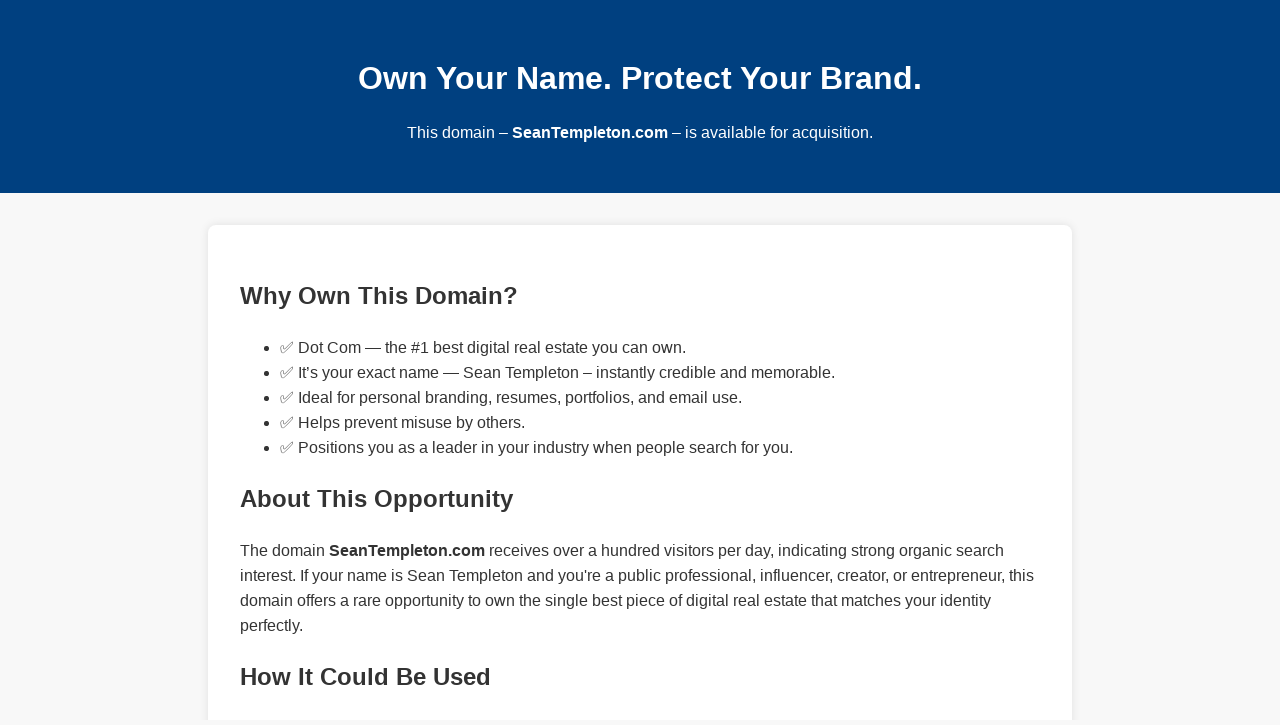

--- FILE ---
content_type: text/html; charset=utf-8
request_url: https://seantempleton.com/
body_size: 2555
content:
<!DOCTYPE html>
<html lang="en">
<head>

<!-- Google tag (gtag.js) -->
<script async src="https://www.googletagmanager.com/gtag/js?id=G-JG9XPSHY0J"></script>
<script>
  window.dataLayer = window.dataLayer || [];
  function gtag(){dataLayer.push(arguments);}
  gtag('js', new Date());

  gtag('config', 'G-JG9XPSHY0J');
</script>

  <meta charset="UTF-8" />
  <meta name="viewport" content="width=device-width, initial-scale=1.0" />
  <title>Sean Templeton – Exact Match Domain Available</title>
  <meta name="description" content="This exact-match domain, Sean Templeton, is available. Ideal for personal branding, professional presence, or securing your digital identity." />
  <meta name="keywords" content="Sean Templeton, buy Sean Templeton domain, Sean Templeton website, personal branding, own your name domain" />
  <meta name="google-site-verification" content="2mFqDpX_rAfjxlgKoG6bI490V2GrECZAF6LnNrKwKpM" />
  <link rel="canonical" href="https://www.seantempleton.com/" />

  <!-- Schema Markup -->
  <script type="application/ld+json">
  {
    "@context": "https://schema.org",
    "@type": "Product",
    "name": "seantempleton.com",
    "description": "Exact match domain for Sean Templeton – ideal for personal branding and online presence.",
    "brand": {
      "@type": "Brand",
      "name": "Exact Name Domains"
    },
    "offers": {
      "@type": "Offer",
      "url": "https://www.seantempleton.com/",
      "price": "349",
      "priceCurrency": "GBP",
      "availability": "https://schema.org/InStock",
      "itemCondition": "https://schema.org/NewCondition"
    }
  }
  </script>

  <style>
    body {
      font-family: Arial, sans-serif;
      line-height: 1.6;
      color: #333;
      background-color: #f8f8f8;
      margin: 0;
      padding: 0;
    }
    header {
      background-color: #004080;
      color: #fff;
      padding: 2rem;
      text-align: center;
    }
    main {
      max-width: 800px;
      margin: 2rem auto;
      background: #fff;
      padding: 2rem;
      border-radius: 8px;
      box-shadow: 0 0 10px rgba(0,0,0,0.1);
    }
    h1 {
      font-size: 2rem;
      margin-bottom: 1rem;
    }
    footer {
      text-align: center;
      padding: 2rem;
      font-size: 0.9rem;
      color: #666;
    }
    .cta {
      margin-top: 2rem;
      text-align: center;
    }
    .cta button {
      background-color: #0073e6;
      color: white;
      padding: 0.75rem 1.5rem;
      border: none;
      border-radius: 4px;
      font-size: 1rem;
      cursor: pointer;
    }
    .cta button:hover {
      background-color: #005bb5;
    }
  </style>
</head>
<body>
  <header>
    <h1>Own Your Name. Protect Your Brand.</h1>
    <p>This domain – <strong>SeanTempleton.com</strong> – is available for acquisition.</p>
  </header>
  <main>
    <h2>Why Own This Domain?</h2>
    <ul>
      <li>✅ Dot Com — the #1 best digital real estate you can own.</li>
      <li>✅ It’s your exact name — Sean Templeton – instantly credible and memorable.</li>
      <li>✅ Ideal for personal branding, resumes, portfolios, and email use.</li>
      <li>✅ Helps prevent misuse by others.</li>
      <li>✅ Positions you as a leader in your industry when people search for you.</li>
    </ul>

    <h2>About This Opportunity</h2>
    <p>
      The domain <strong>SeanTempleton.com</strong> receives over a hundred visitors per day, indicating strong organic search interest. If your name is Sean Templeton and you're a public professional, influencer, creator, or entrepreneur, this domain offers a rare opportunity to own the single best piece of digital real estate that matches your identity perfectly.
    </p>

    <h2>How It Could Be Used</h2>
    <ul>
      <li>Create a professional website or blog</li>
      <li>Redirect it to your LinkedIn profile or portfolio</li>
      <li>Use it for personal email (e.g. <a href="/cdn-cgi/l/email-protection" class="__cf_email__" data-cfemail="106375717e3e603e72627f677e7550777d71797c3e737f7d">[email&#160;protected]</a>)</li>
      <li>Promote yourself as a speaker, author, or industry expert</li>
    </ul>

    <div class="cta">
      <p><strong>Interested in acquiring this domain?</strong></p>
      <p><strong>Price: £349</strong></p>
      <p>I am more than happy to assist you in a quick and simple transfer, or provide additional web services if needed.</p>
      <button onclick="window.location='mailto:sean.p.browne@gmail.com?subject=Sean Templeton Domain'">Enquire Now</button>
    </div>

    <h2>Who Might Use This Domain?</h2>
    <p>
      There are several professionals across the UK and the US named Sean Templeton. They include individuals in law, photography, software development, public safety, education, athletics, and product management. If you share this name and want to future-proof your online presence, <strong><a href="https://www.SeanTempleton.com">Sean Templeton</a></strong> is the most authoritative place to do it.
    </p>

    <p><strong>Note:</strong> This site does not list or profile any specific individual, and no private data is published. Descriptions are general and based on publicly searchable occupational trends associated with the name "Sean Templeton." If you believe this domain relates to you and have any questions, please contact me at <a href="/cdn-cgi/l/email-protection" class="__cf_email__" data-cfemail="b7c4d2d6d999c799d5c5d8c0d9d2f7d0dad6dedb99d4d8da">[email&#160;protected]</a></p>

  </main>
  <footer>
    <p>Ethically held and made available in good faith to the rightful name-holder. No affiliation implied. © 2025</p>
    <p>Do you know a Sean Templeton? Why not send him a link to this page? http://www.SeanTempleton.com</p>
  </footer>
<script data-cfasync="false" src="/cdn-cgi/scripts/5c5dd728/cloudflare-static/email-decode.min.js"></script><script defer src="https://static.cloudflareinsights.com/beacon.min.js/vcd15cbe7772f49c399c6a5babf22c1241717689176015" integrity="sha512-ZpsOmlRQV6y907TI0dKBHq9Md29nnaEIPlkf84rnaERnq6zvWvPUqr2ft8M1aS28oN72PdrCzSjY4U6VaAw1EQ==" data-cf-beacon='{"version":"2024.11.0","token":"cdf823310c424d519d7045fe4bc63acb","r":1,"server_timing":{"name":{"cfCacheStatus":true,"cfEdge":true,"cfExtPri":true,"cfL4":true,"cfOrigin":true,"cfSpeedBrain":true},"location_startswith":null}}' crossorigin="anonymous"></script>
</body>
</html>
